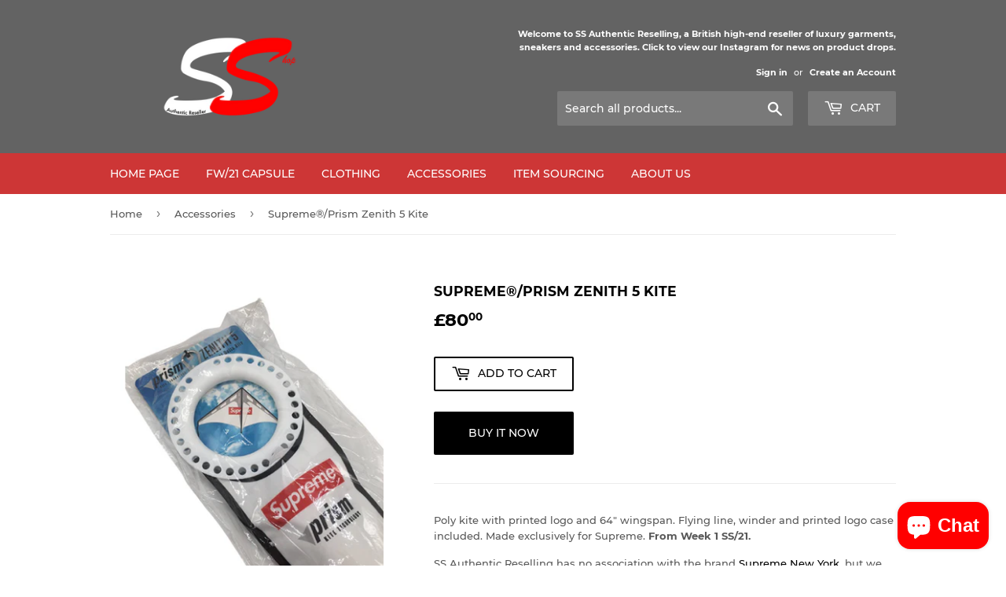

--- FILE ---
content_type: text/html; charset=utf-8
request_url: https://www.ssauthentic.com/collections/accessories/products/supreme%C2%AE-prism-zenith-5-kite
body_size: 16973
content:
<!doctype html>
<!--[if lt IE 7]><html class="no-js lt-ie9 lt-ie8 lt-ie7" lang="en"> <![endif]-->
<!--[if IE 7]><html class="no-js lt-ie9 lt-ie8" lang="en"> <![endif]-->
<!--[if IE 8]><html class="no-js lt-ie9" lang="en"> <![endif]-->
<!--[if IE 9 ]><html class="ie9 no-js"> <![endif]-->
<!--[if (gt IE 9)|!(IE)]><!--> <html class="no-touch no-js"> <!--<![endif]-->
<head>
  <script>(function(H){H.className=H.className.replace(/\bno-js\b/,'js')})(document.documentElement)</script>
  <!-- Basic page needs ================================================== -->
  <meta charset="utf-8">
  <meta http-equiv="X-UA-Compatible" content="IE=edge,chrome=1">

  
  <link rel="shortcut icon" href="//www.ssauthentic.com/cdn/shop/files/favicon_32x32.png?v=1657321738" type="image/png" />
  

  <!-- Title and description ================================================== -->
  <title>
  Supreme®/Prism Zenith 5 Kite &ndash; SSAuthentic.com
  </title>

  
    <meta name="description" content="Poly kite with printed logo and 64&quot; wingspan. Flying line, winder and printed logo case included. Made exclusively for Supreme. From Week 1 SS/21. SS Authentic Reselling has no association with the brand Supreme New York, but we guarantee authenticity for every item. This item is an authentic product.">
  

  <!-- Product meta ================================================== -->
  <!-- /snippets/social-meta-tags.liquid -->




<meta property="og:site_name" content="SSAuthentic.com">
<meta property="og:url" content="https://www.ssauthentic.com/products/supreme%c2%ae-prism-zenith-5-kite">
<meta property="og:title" content="Supreme®/Prism Zenith 5 Kite">
<meta property="og:type" content="product">
<meta property="og:description" content="Poly kite with printed logo and 64&quot; wingspan. Flying line, winder and printed logo case included. Made exclusively for Supreme. From Week 1 SS/21. SS Authentic Reselling has no association with the brand Supreme New York, but we guarantee authenticity for every item. This item is an authentic product.">

  <meta property="og:price:amount" content="80.00">
  <meta property="og:price:currency" content="GBP">

<meta property="og:image" content="http://www.ssauthentic.com/cdn/shop/products/kitefront_1200x1200.png?v=1614777626"><meta property="og:image" content="http://www.ssauthentic.com/cdn/shop/products/kiteback_1200x1200.png?v=1614777626"><meta property="og:image" content="http://www.ssauthentic.com/cdn/shop/products/Kiteimage_1200x1200.png?v=1614777626">
<meta property="og:image:secure_url" content="https://www.ssauthentic.com/cdn/shop/products/kitefront_1200x1200.png?v=1614777626"><meta property="og:image:secure_url" content="https://www.ssauthentic.com/cdn/shop/products/kiteback_1200x1200.png?v=1614777626"><meta property="og:image:secure_url" content="https://www.ssauthentic.com/cdn/shop/products/Kiteimage_1200x1200.png?v=1614777626">


<meta name="twitter:card" content="summary_large_image">
<meta name="twitter:title" content="Supreme®/Prism Zenith 5 Kite">
<meta name="twitter:description" content="Poly kite with printed logo and 64&quot; wingspan. Flying line, winder and printed logo case included. Made exclusively for Supreme. From Week 1 SS/21. SS Authentic Reselling has no association with the brand Supreme New York, but we guarantee authenticity for every item. This item is an authentic product.">


  <!-- Helpers ================================================== -->
  <link rel="canonical" href="https://www.ssauthentic.com/products/supreme%c2%ae-prism-zenith-5-kite">
  <meta name="viewport" content="width=device-width,initial-scale=1">

  <!-- CSS ================================================== -->
  <link href="//www.ssauthentic.com/cdn/shop/t/3/assets/theme.scss.css?v=47829553681170474371708224677" rel="stylesheet" type="text/css" media="all" />

  <!-- Header hook for plugins ================================================== -->
  <script>window.performance && window.performance.mark && window.performance.mark('shopify.content_for_header.start');</script><meta name="google-site-verification" content="ME99rKDI67zzoLtZ92iPEoLiV9y0Dbz1pjyzaGy2tRo">
<meta id="shopify-digital-wallet" name="shopify-digital-wallet" content="/10279256122/digital_wallets/dialog">
<meta name="shopify-checkout-api-token" content="4e0c7d8470ed5add7127a2f8211d2ae7">
<meta id="in-context-paypal-metadata" data-shop-id="10279256122" data-venmo-supported="false" data-environment="production" data-locale="en_US" data-paypal-v4="true" data-currency="GBP">
<link rel="alternate" type="application/json+oembed" href="https://www.ssauthentic.com/products/supreme%c2%ae-prism-zenith-5-kite.oembed">
<script async="async" src="/checkouts/internal/preloads.js?locale=en-GB"></script>
<script id="shopify-features" type="application/json">{"accessToken":"4e0c7d8470ed5add7127a2f8211d2ae7","betas":["rich-media-storefront-analytics"],"domain":"www.ssauthentic.com","predictiveSearch":true,"shopId":10279256122,"locale":"en"}</script>
<script>var Shopify = Shopify || {};
Shopify.shop = "supremee-shop.myshopify.com";
Shopify.locale = "en";
Shopify.currency = {"active":"GBP","rate":"1.0"};
Shopify.country = "GB";
Shopify.theme = {"name":"SS Authentic Online Store","id":35392389178,"schema_name":"Supply","schema_version":"5.0.0","theme_store_id":679,"role":"main"};
Shopify.theme.handle = "null";
Shopify.theme.style = {"id":null,"handle":null};
Shopify.cdnHost = "www.ssauthentic.com/cdn";
Shopify.routes = Shopify.routes || {};
Shopify.routes.root = "/";</script>
<script type="module">!function(o){(o.Shopify=o.Shopify||{}).modules=!0}(window);</script>
<script>!function(o){function n(){var o=[];function n(){o.push(Array.prototype.slice.apply(arguments))}return n.q=o,n}var t=o.Shopify=o.Shopify||{};t.loadFeatures=n(),t.autoloadFeatures=n()}(window);</script>
<script id="shop-js-analytics" type="application/json">{"pageType":"product"}</script>
<script defer="defer" async type="module" src="//www.ssauthentic.com/cdn/shopifycloud/shop-js/modules/v2/client.init-shop-cart-sync_BT-GjEfc.en.esm.js"></script>
<script defer="defer" async type="module" src="//www.ssauthentic.com/cdn/shopifycloud/shop-js/modules/v2/chunk.common_D58fp_Oc.esm.js"></script>
<script defer="defer" async type="module" src="//www.ssauthentic.com/cdn/shopifycloud/shop-js/modules/v2/chunk.modal_xMitdFEc.esm.js"></script>
<script type="module">
  await import("//www.ssauthentic.com/cdn/shopifycloud/shop-js/modules/v2/client.init-shop-cart-sync_BT-GjEfc.en.esm.js");
await import("//www.ssauthentic.com/cdn/shopifycloud/shop-js/modules/v2/chunk.common_D58fp_Oc.esm.js");
await import("//www.ssauthentic.com/cdn/shopifycloud/shop-js/modules/v2/chunk.modal_xMitdFEc.esm.js");

  window.Shopify.SignInWithShop?.initShopCartSync?.({"fedCMEnabled":true,"windoidEnabled":true});

</script>
<script>(function() {
  var isLoaded = false;
  function asyncLoad() {
    if (isLoaded) return;
    isLoaded = true;
    var urls = ["https:\/\/cdn-loyalty.yotpo.com\/loader\/M4AUPfp6WQpXSqxnrieUUA.js?shop=supremee-shop.myshopify.com","https:\/\/a.mailmunch.co\/widgets\/site-609026-a9388b972c57dfd13497dfb187e5e30951cde309.js?shop=supremee-shop.myshopify.com","https:\/\/chimpstatic.com\/mcjs-connected\/js\/users\/2068f097dcbd407e08d4df779\/07d10b4e5ebe46fc31b8d63a7.js?shop=supremee-shop.myshopify.com","https:\/\/chimpstatic.com\/mcjs-connected\/js\/users\/2068f097dcbd407e08d4df779\/0249bdd5e0f13a2fe5187c2fe.js?shop=supremee-shop.myshopify.com","https:\/\/mpop.pxucdn.com\/apps.pixelunion.net\/scripts\/js\/countdown\/bundle.min.js?shop=supremee-shop.myshopify.com","https:\/\/popper.boxerapps.net\/js\/front.js?v=1.2_1614994071\u0026shop=supremee-shop.myshopify.com","\/\/www.powr.io\/powr.js?powr-token=supremee-shop.myshopify.com\u0026external-type=shopify\u0026shop=supremee-shop.myshopify.com","https:\/\/cdn.hextom.com\/js\/eventpromotionbar.js?shop=supremee-shop.myshopify.com"];
    for (var i = 0; i < urls.length; i++) {
      var s = document.createElement('script');
      s.type = 'text/javascript';
      s.async = true;
      s.src = urls[i];
      var x = document.getElementsByTagName('script')[0];
      x.parentNode.insertBefore(s, x);
    }
  };
  if(window.attachEvent) {
    window.attachEvent('onload', asyncLoad);
  } else {
    window.addEventListener('load', asyncLoad, false);
  }
})();</script>
<script id="__st">var __st={"a":10279256122,"offset":0,"reqid":"6eb9dec1-dbd6-407e-92b8-06b04c1f6c55-1769094138","pageurl":"www.ssauthentic.com\/collections\/accessories\/products\/supreme%C2%AE-prism-zenith-5-kite","u":"9acf22600c3b","p":"product","rtyp":"product","rid":6539852185674};</script>
<script>window.ShopifyPaypalV4VisibilityTracking = true;</script>
<script id="captcha-bootstrap">!function(){'use strict';const t='contact',e='account',n='new_comment',o=[[t,t],['blogs',n],['comments',n],[t,'customer']],c=[[e,'customer_login'],[e,'guest_login'],[e,'recover_customer_password'],[e,'create_customer']],r=t=>t.map((([t,e])=>`form[action*='/${t}']:not([data-nocaptcha='true']) input[name='form_type'][value='${e}']`)).join(','),a=t=>()=>t?[...document.querySelectorAll(t)].map((t=>t.form)):[];function s(){const t=[...o],e=r(t);return a(e)}const i='password',u='form_key',d=['recaptcha-v3-token','g-recaptcha-response','h-captcha-response',i],f=()=>{try{return window.sessionStorage}catch{return}},m='__shopify_v',_=t=>t.elements[u];function p(t,e,n=!1){try{const o=window.sessionStorage,c=JSON.parse(o.getItem(e)),{data:r}=function(t){const{data:e,action:n}=t;return t[m]||n?{data:e,action:n}:{data:t,action:n}}(c);for(const[e,n]of Object.entries(r))t.elements[e]&&(t.elements[e].value=n);n&&o.removeItem(e)}catch(o){console.error('form repopulation failed',{error:o})}}const l='form_type',E='cptcha';function T(t){t.dataset[E]=!0}const w=window,h=w.document,L='Shopify',v='ce_forms',y='captcha';let A=!1;((t,e)=>{const n=(g='f06e6c50-85a8-45c8-87d0-21a2b65856fe',I='https://cdn.shopify.com/shopifycloud/storefront-forms-hcaptcha/ce_storefront_forms_captcha_hcaptcha.v1.5.2.iife.js',D={infoText:'Protected by hCaptcha',privacyText:'Privacy',termsText:'Terms'},(t,e,n)=>{const o=w[L][v],c=o.bindForm;if(c)return c(t,g,e,D).then(n);var r;o.q.push([[t,g,e,D],n]),r=I,A||(h.body.append(Object.assign(h.createElement('script'),{id:'captcha-provider',async:!0,src:r})),A=!0)});var g,I,D;w[L]=w[L]||{},w[L][v]=w[L][v]||{},w[L][v].q=[],w[L][y]=w[L][y]||{},w[L][y].protect=function(t,e){n(t,void 0,e),T(t)},Object.freeze(w[L][y]),function(t,e,n,w,h,L){const[v,y,A,g]=function(t,e,n){const i=e?o:[],u=t?c:[],d=[...i,...u],f=r(d),m=r(i),_=r(d.filter((([t,e])=>n.includes(e))));return[a(f),a(m),a(_),s()]}(w,h,L),I=t=>{const e=t.target;return e instanceof HTMLFormElement?e:e&&e.form},D=t=>v().includes(t);t.addEventListener('submit',(t=>{const e=I(t);if(!e)return;const n=D(e)&&!e.dataset.hcaptchaBound&&!e.dataset.recaptchaBound,o=_(e),c=g().includes(e)&&(!o||!o.value);(n||c)&&t.preventDefault(),c&&!n&&(function(t){try{if(!f())return;!function(t){const e=f();if(!e)return;const n=_(t);if(!n)return;const o=n.value;o&&e.removeItem(o)}(t);const e=Array.from(Array(32),(()=>Math.random().toString(36)[2])).join('');!function(t,e){_(t)||t.append(Object.assign(document.createElement('input'),{type:'hidden',name:u})),t.elements[u].value=e}(t,e),function(t,e){const n=f();if(!n)return;const o=[...t.querySelectorAll(`input[type='${i}']`)].map((({name:t})=>t)),c=[...d,...o],r={};for(const[a,s]of new FormData(t).entries())c.includes(a)||(r[a]=s);n.setItem(e,JSON.stringify({[m]:1,action:t.action,data:r}))}(t,e)}catch(e){console.error('failed to persist form',e)}}(e),e.submit())}));const S=(t,e)=>{t&&!t.dataset[E]&&(n(t,e.some((e=>e===t))),T(t))};for(const o of['focusin','change'])t.addEventListener(o,(t=>{const e=I(t);D(e)&&S(e,y())}));const B=e.get('form_key'),M=e.get(l),P=B&&M;t.addEventListener('DOMContentLoaded',(()=>{const t=y();if(P)for(const e of t)e.elements[l].value===M&&p(e,B);[...new Set([...A(),...v().filter((t=>'true'===t.dataset.shopifyCaptcha))])].forEach((e=>S(e,t)))}))}(h,new URLSearchParams(w.location.search),n,t,e,['guest_login'])})(!0,!0)}();</script>
<script integrity="sha256-4kQ18oKyAcykRKYeNunJcIwy7WH5gtpwJnB7kiuLZ1E=" data-source-attribution="shopify.loadfeatures" defer="defer" src="//www.ssauthentic.com/cdn/shopifycloud/storefront/assets/storefront/load_feature-a0a9edcb.js" crossorigin="anonymous"></script>
<script data-source-attribution="shopify.dynamic_checkout.dynamic.init">var Shopify=Shopify||{};Shopify.PaymentButton=Shopify.PaymentButton||{isStorefrontPortableWallets:!0,init:function(){window.Shopify.PaymentButton.init=function(){};var t=document.createElement("script");t.src="https://www.ssauthentic.com/cdn/shopifycloud/portable-wallets/latest/portable-wallets.en.js",t.type="module",document.head.appendChild(t)}};
</script>
<script data-source-attribution="shopify.dynamic_checkout.buyer_consent">
  function portableWalletsHideBuyerConsent(e){var t=document.getElementById("shopify-buyer-consent"),n=document.getElementById("shopify-subscription-policy-button");t&&n&&(t.classList.add("hidden"),t.setAttribute("aria-hidden","true"),n.removeEventListener("click",e))}function portableWalletsShowBuyerConsent(e){var t=document.getElementById("shopify-buyer-consent"),n=document.getElementById("shopify-subscription-policy-button");t&&n&&(t.classList.remove("hidden"),t.removeAttribute("aria-hidden"),n.addEventListener("click",e))}window.Shopify?.PaymentButton&&(window.Shopify.PaymentButton.hideBuyerConsent=portableWalletsHideBuyerConsent,window.Shopify.PaymentButton.showBuyerConsent=portableWalletsShowBuyerConsent);
</script>
<script>
  function portableWalletsCleanup(e){e&&e.src&&console.error("Failed to load portable wallets script "+e.src);var t=document.querySelectorAll("shopify-accelerated-checkout .shopify-payment-button__skeleton, shopify-accelerated-checkout-cart .wallet-cart-button__skeleton"),e=document.getElementById("shopify-buyer-consent");for(let e=0;e<t.length;e++)t[e].remove();e&&e.remove()}function portableWalletsNotLoadedAsModule(e){e instanceof ErrorEvent&&"string"==typeof e.message&&e.message.includes("import.meta")&&"string"==typeof e.filename&&e.filename.includes("portable-wallets")&&(window.removeEventListener("error",portableWalletsNotLoadedAsModule),window.Shopify.PaymentButton.failedToLoad=e,"loading"===document.readyState?document.addEventListener("DOMContentLoaded",window.Shopify.PaymentButton.init):window.Shopify.PaymentButton.init())}window.addEventListener("error",portableWalletsNotLoadedAsModule);
</script>

<script type="module" src="https://www.ssauthentic.com/cdn/shopifycloud/portable-wallets/latest/portable-wallets.en.js" onError="portableWalletsCleanup(this)" crossorigin="anonymous"></script>
<script nomodule>
  document.addEventListener("DOMContentLoaded", portableWalletsCleanup);
</script>

<link id="shopify-accelerated-checkout-styles" rel="stylesheet" media="screen" href="https://www.ssauthentic.com/cdn/shopifycloud/portable-wallets/latest/accelerated-checkout-backwards-compat.css" crossorigin="anonymous">
<style id="shopify-accelerated-checkout-cart">
        #shopify-buyer-consent {
  margin-top: 1em;
  display: inline-block;
  width: 100%;
}

#shopify-buyer-consent.hidden {
  display: none;
}

#shopify-subscription-policy-button {
  background: none;
  border: none;
  padding: 0;
  text-decoration: underline;
  font-size: inherit;
  cursor: pointer;
}

#shopify-subscription-policy-button::before {
  box-shadow: none;
}

      </style>

<script>window.performance && window.performance.mark && window.performance.mark('shopify.content_for_header.end');</script>

  

<!--[if lt IE 9]>
<script src="//cdnjs.cloudflare.com/ajax/libs/html5shiv/3.7.2/html5shiv.min.js" type="text/javascript"></script>
<![endif]-->
<!--[if (lte IE 9) ]><script src="//www.ssauthentic.com/cdn/shop/t/3/assets/match-media.min.js?v=705" type="text/javascript"></script><![endif]-->


  
  

  <script src="//www.ssauthentic.com/cdn/shop/t/3/assets/jquery-2.2.3.min.js?v=58211863146907186831528130875" type="text/javascript"></script>

  <!--[if (gt IE 9)|!(IE)]><!--><script src="//www.ssauthentic.com/cdn/shop/t/3/assets/lazysizes.min.js?v=8147953233334221341528130875" async="async"></script><!--<![endif]-->
  <!--[if lte IE 9]><script src="//www.ssauthentic.com/cdn/shop/t/3/assets/lazysizes.min.js?v=8147953233334221341528130875"></script><![endif]-->

  <!--[if (gt IE 9)|!(IE)]><!--><script src="//www.ssauthentic.com/cdn/shop/t/3/assets/vendor.js?v=139556961657742901381528130876" defer="defer"></script><!--<![endif]-->
  <!--[if lte IE 9]><script src="//www.ssauthentic.com/cdn/shop/t/3/assets/vendor.js?v=139556961657742901381528130876"></script><![endif]-->

  <!--[if (gt IE 9)|!(IE)]><!--><script src="//www.ssauthentic.com/cdn/shop/t/3/assets/theme.js?v=44978732929227116001536268528" defer="defer"></script><!--<![endif]-->
  <!--[if lte IE 9]><script src="//www.ssauthentic.com/cdn/shop/t/3/assets/theme.js?v=44978732929227116001536268528"></script><![endif]-->


<script src="//staticxx.s3.amazonaws.com/aio_stats_lib_v1.min.js?v=1.0"></script><script src="https://cdn.shopify.com/extensions/e8878072-2f6b-4e89-8082-94b04320908d/inbox-1254/assets/inbox-chat-loader.js" type="text/javascript" defer="defer"></script>
<script src="https://cdn.shopify.com/extensions/ddd2457a-821a-4bd3-987c-5d0890ffb0f6/ultimate-gdpr-eu-cookie-banner-19/assets/cookie-widget.js" type="text/javascript" defer="defer"></script>
<link href="https://monorail-edge.shopifysvc.com" rel="dns-prefetch">
<script>(function(){if ("sendBeacon" in navigator && "performance" in window) {try {var session_token_from_headers = performance.getEntriesByType('navigation')[0].serverTiming.find(x => x.name == '_s').description;} catch {var session_token_from_headers = undefined;}var session_cookie_matches = document.cookie.match(/_shopify_s=([^;]*)/);var session_token_from_cookie = session_cookie_matches && session_cookie_matches.length === 2 ? session_cookie_matches[1] : "";var session_token = session_token_from_headers || session_token_from_cookie || "";function handle_abandonment_event(e) {var entries = performance.getEntries().filter(function(entry) {return /monorail-edge.shopifysvc.com/.test(entry.name);});if (!window.abandonment_tracked && entries.length === 0) {window.abandonment_tracked = true;var currentMs = Date.now();var navigation_start = performance.timing.navigationStart;var payload = {shop_id: 10279256122,url: window.location.href,navigation_start,duration: currentMs - navigation_start,session_token,page_type: "product"};window.navigator.sendBeacon("https://monorail-edge.shopifysvc.com/v1/produce", JSON.stringify({schema_id: "online_store_buyer_site_abandonment/1.1",payload: payload,metadata: {event_created_at_ms: currentMs,event_sent_at_ms: currentMs}}));}}window.addEventListener('pagehide', handle_abandonment_event);}}());</script>
<script id="web-pixels-manager-setup">(function e(e,d,r,n,o){if(void 0===o&&(o={}),!Boolean(null===(a=null===(i=window.Shopify)||void 0===i?void 0:i.analytics)||void 0===a?void 0:a.replayQueue)){var i,a;window.Shopify=window.Shopify||{};var t=window.Shopify;t.analytics=t.analytics||{};var s=t.analytics;s.replayQueue=[],s.publish=function(e,d,r){return s.replayQueue.push([e,d,r]),!0};try{self.performance.mark("wpm:start")}catch(e){}var l=function(){var e={modern:/Edge?\/(1{2}[4-9]|1[2-9]\d|[2-9]\d{2}|\d{4,})\.\d+(\.\d+|)|Firefox\/(1{2}[4-9]|1[2-9]\d|[2-9]\d{2}|\d{4,})\.\d+(\.\d+|)|Chrom(ium|e)\/(9{2}|\d{3,})\.\d+(\.\d+|)|(Maci|X1{2}).+ Version\/(15\.\d+|(1[6-9]|[2-9]\d|\d{3,})\.\d+)([,.]\d+|)( \(\w+\)|)( Mobile\/\w+|) Safari\/|Chrome.+OPR\/(9{2}|\d{3,})\.\d+\.\d+|(CPU[ +]OS|iPhone[ +]OS|CPU[ +]iPhone|CPU IPhone OS|CPU iPad OS)[ +]+(15[._]\d+|(1[6-9]|[2-9]\d|\d{3,})[._]\d+)([._]\d+|)|Android:?[ /-](13[3-9]|1[4-9]\d|[2-9]\d{2}|\d{4,})(\.\d+|)(\.\d+|)|Android.+Firefox\/(13[5-9]|1[4-9]\d|[2-9]\d{2}|\d{4,})\.\d+(\.\d+|)|Android.+Chrom(ium|e)\/(13[3-9]|1[4-9]\d|[2-9]\d{2}|\d{4,})\.\d+(\.\d+|)|SamsungBrowser\/([2-9]\d|\d{3,})\.\d+/,legacy:/Edge?\/(1[6-9]|[2-9]\d|\d{3,})\.\d+(\.\d+|)|Firefox\/(5[4-9]|[6-9]\d|\d{3,})\.\d+(\.\d+|)|Chrom(ium|e)\/(5[1-9]|[6-9]\d|\d{3,})\.\d+(\.\d+|)([\d.]+$|.*Safari\/(?![\d.]+ Edge\/[\d.]+$))|(Maci|X1{2}).+ Version\/(10\.\d+|(1[1-9]|[2-9]\d|\d{3,})\.\d+)([,.]\d+|)( \(\w+\)|)( Mobile\/\w+|) Safari\/|Chrome.+OPR\/(3[89]|[4-9]\d|\d{3,})\.\d+\.\d+|(CPU[ +]OS|iPhone[ +]OS|CPU[ +]iPhone|CPU IPhone OS|CPU iPad OS)[ +]+(10[._]\d+|(1[1-9]|[2-9]\d|\d{3,})[._]\d+)([._]\d+|)|Android:?[ /-](13[3-9]|1[4-9]\d|[2-9]\d{2}|\d{4,})(\.\d+|)(\.\d+|)|Mobile Safari.+OPR\/([89]\d|\d{3,})\.\d+\.\d+|Android.+Firefox\/(13[5-9]|1[4-9]\d|[2-9]\d{2}|\d{4,})\.\d+(\.\d+|)|Android.+Chrom(ium|e)\/(13[3-9]|1[4-9]\d|[2-9]\d{2}|\d{4,})\.\d+(\.\d+|)|Android.+(UC? ?Browser|UCWEB|U3)[ /]?(15\.([5-9]|\d{2,})|(1[6-9]|[2-9]\d|\d{3,})\.\d+)\.\d+|SamsungBrowser\/(5\.\d+|([6-9]|\d{2,})\.\d+)|Android.+MQ{2}Browser\/(14(\.(9|\d{2,})|)|(1[5-9]|[2-9]\d|\d{3,})(\.\d+|))(\.\d+|)|K[Aa][Ii]OS\/(3\.\d+|([4-9]|\d{2,})\.\d+)(\.\d+|)/},d=e.modern,r=e.legacy,n=navigator.userAgent;return n.match(d)?"modern":n.match(r)?"legacy":"unknown"}(),u="modern"===l?"modern":"legacy",c=(null!=n?n:{modern:"",legacy:""})[u],f=function(e){return[e.baseUrl,"/wpm","/b",e.hashVersion,"modern"===e.buildTarget?"m":"l",".js"].join("")}({baseUrl:d,hashVersion:r,buildTarget:u}),m=function(e){var d=e.version,r=e.bundleTarget,n=e.surface,o=e.pageUrl,i=e.monorailEndpoint;return{emit:function(e){var a=e.status,t=e.errorMsg,s=(new Date).getTime(),l=JSON.stringify({metadata:{event_sent_at_ms:s},events:[{schema_id:"web_pixels_manager_load/3.1",payload:{version:d,bundle_target:r,page_url:o,status:a,surface:n,error_msg:t},metadata:{event_created_at_ms:s}}]});if(!i)return console&&console.warn&&console.warn("[Web Pixels Manager] No Monorail endpoint provided, skipping logging."),!1;try{return self.navigator.sendBeacon.bind(self.navigator)(i,l)}catch(e){}var u=new XMLHttpRequest;try{return u.open("POST",i,!0),u.setRequestHeader("Content-Type","text/plain"),u.send(l),!0}catch(e){return console&&console.warn&&console.warn("[Web Pixels Manager] Got an unhandled error while logging to Monorail."),!1}}}}({version:r,bundleTarget:l,surface:e.surface,pageUrl:self.location.href,monorailEndpoint:e.monorailEndpoint});try{o.browserTarget=l,function(e){var d=e.src,r=e.async,n=void 0===r||r,o=e.onload,i=e.onerror,a=e.sri,t=e.scriptDataAttributes,s=void 0===t?{}:t,l=document.createElement("script"),u=document.querySelector("head"),c=document.querySelector("body");if(l.async=n,l.src=d,a&&(l.integrity=a,l.crossOrigin="anonymous"),s)for(var f in s)if(Object.prototype.hasOwnProperty.call(s,f))try{l.dataset[f]=s[f]}catch(e){}if(o&&l.addEventListener("load",o),i&&l.addEventListener("error",i),u)u.appendChild(l);else{if(!c)throw new Error("Did not find a head or body element to append the script");c.appendChild(l)}}({src:f,async:!0,onload:function(){if(!function(){var e,d;return Boolean(null===(d=null===(e=window.Shopify)||void 0===e?void 0:e.analytics)||void 0===d?void 0:d.initialized)}()){var d=window.webPixelsManager.init(e)||void 0;if(d){var r=window.Shopify.analytics;r.replayQueue.forEach((function(e){var r=e[0],n=e[1],o=e[2];d.publishCustomEvent(r,n,o)})),r.replayQueue=[],r.publish=d.publishCustomEvent,r.visitor=d.visitor,r.initialized=!0}}},onerror:function(){return m.emit({status:"failed",errorMsg:"".concat(f," has failed to load")})},sri:function(e){var d=/^sha384-[A-Za-z0-9+/=]+$/;return"string"==typeof e&&d.test(e)}(c)?c:"",scriptDataAttributes:o}),m.emit({status:"loading"})}catch(e){m.emit({status:"failed",errorMsg:(null==e?void 0:e.message)||"Unknown error"})}}})({shopId: 10279256122,storefrontBaseUrl: "https://www.ssauthentic.com",extensionsBaseUrl: "https://extensions.shopifycdn.com/cdn/shopifycloud/web-pixels-manager",monorailEndpoint: "https://monorail-edge.shopifysvc.com/unstable/produce_batch",surface: "storefront-renderer",enabledBetaFlags: ["2dca8a86"],webPixelsConfigList: [{"id":"383844426","configuration":"{\"config\":\"{\\\"pixel_id\\\":\\\"AW-601799860\\\",\\\"target_country\\\":\\\"GB\\\",\\\"gtag_events\\\":[{\\\"type\\\":\\\"search\\\",\\\"action_label\\\":\\\"AW-601799860\\\/2tsJCJzD7f8CELT5-p4C\\\"},{\\\"type\\\":\\\"begin_checkout\\\",\\\"action_label\\\":\\\"AW-601799860\\\/0KkECJnD7f8CELT5-p4C\\\"},{\\\"type\\\":\\\"view_item\\\",\\\"action_label\\\":[\\\"AW-601799860\\\/3V22CJPD7f8CELT5-p4C\\\",\\\"MC-WRTHRQ31GD\\\"]},{\\\"type\\\":\\\"purchase\\\",\\\"action_label\\\":[\\\"AW-601799860\\\/0xrMCJDD7f8CELT5-p4C\\\",\\\"MC-WRTHRQ31GD\\\"]},{\\\"type\\\":\\\"page_view\\\",\\\"action_label\\\":[\\\"AW-601799860\\\/c-6qCI3D7f8CELT5-p4C\\\",\\\"MC-WRTHRQ31GD\\\"]},{\\\"type\\\":\\\"add_payment_info\\\",\\\"action_label\\\":\\\"AW-601799860\\\/OSlJCJ_D7f8CELT5-p4C\\\"},{\\\"type\\\":\\\"add_to_cart\\\",\\\"action_label\\\":\\\"AW-601799860\\\/ydSUCJbD7f8CELT5-p4C\\\"}],\\\"enable_monitoring_mode\\\":false}\"}","eventPayloadVersion":"v1","runtimeContext":"OPEN","scriptVersion":"b2a88bafab3e21179ed38636efcd8a93","type":"APP","apiClientId":1780363,"privacyPurposes":[],"dataSharingAdjustments":{"protectedCustomerApprovalScopes":["read_customer_address","read_customer_email","read_customer_name","read_customer_personal_data","read_customer_phone"]}},{"id":"160661578","configuration":"{\"pixel_id\":\"1546033285600645\",\"pixel_type\":\"facebook_pixel\",\"metaapp_system_user_token\":\"-\"}","eventPayloadVersion":"v1","runtimeContext":"OPEN","scriptVersion":"ca16bc87fe92b6042fbaa3acc2fbdaa6","type":"APP","apiClientId":2329312,"privacyPurposes":["ANALYTICS","MARKETING","SALE_OF_DATA"],"dataSharingAdjustments":{"protectedCustomerApprovalScopes":["read_customer_address","read_customer_email","read_customer_name","read_customer_personal_data","read_customer_phone"]}},{"id":"3899466","configuration":"{\"pixelId\":\"98bb8357-43ec-43d4-8e8b-b01c16f6e482\"}","eventPayloadVersion":"v1","runtimeContext":"STRICT","scriptVersion":"c119f01612c13b62ab52809eb08154bb","type":"APP","apiClientId":2556259,"privacyPurposes":["ANALYTICS","MARKETING","SALE_OF_DATA"],"dataSharingAdjustments":{"protectedCustomerApprovalScopes":["read_customer_address","read_customer_email","read_customer_name","read_customer_personal_data","read_customer_phone"]}},{"id":"shopify-app-pixel","configuration":"{}","eventPayloadVersion":"v1","runtimeContext":"STRICT","scriptVersion":"0450","apiClientId":"shopify-pixel","type":"APP","privacyPurposes":["ANALYTICS","MARKETING"]},{"id":"shopify-custom-pixel","eventPayloadVersion":"v1","runtimeContext":"LAX","scriptVersion":"0450","apiClientId":"shopify-pixel","type":"CUSTOM","privacyPurposes":["ANALYTICS","MARKETING"]}],isMerchantRequest: false,initData: {"shop":{"name":"SSAuthentic.com","paymentSettings":{"currencyCode":"GBP"},"myshopifyDomain":"supremee-shop.myshopify.com","countryCode":"GB","storefrontUrl":"https:\/\/www.ssauthentic.com"},"customer":null,"cart":null,"checkout":null,"productVariants":[{"price":{"amount":80.0,"currencyCode":"GBP"},"product":{"title":"Supreme®\/Prism Zenith 5 Kite","vendor":"Supreme Shop","id":"6539852185674","untranslatedTitle":"Supreme®\/Prism Zenith 5 Kite","url":"\/products\/supreme%C2%AE-prism-zenith-5-kite","type":"Accessories"},"id":"39250887639114","image":{"src":"\/\/www.ssauthentic.com\/cdn\/shop\/products\/kitefront.png?v=1614777626"},"sku":"","title":"Default Title","untranslatedTitle":"Default Title"}],"purchasingCompany":null},},"https://www.ssauthentic.com/cdn","fcfee988w5aeb613cpc8e4bc33m6693e112",{"modern":"","legacy":""},{"shopId":"10279256122","storefrontBaseUrl":"https:\/\/www.ssauthentic.com","extensionBaseUrl":"https:\/\/extensions.shopifycdn.com\/cdn\/shopifycloud\/web-pixels-manager","surface":"storefront-renderer","enabledBetaFlags":"[\"2dca8a86\"]","isMerchantRequest":"false","hashVersion":"fcfee988w5aeb613cpc8e4bc33m6693e112","publish":"custom","events":"[[\"page_viewed\",{}],[\"product_viewed\",{\"productVariant\":{\"price\":{\"amount\":80.0,\"currencyCode\":\"GBP\"},\"product\":{\"title\":\"Supreme®\/Prism Zenith 5 Kite\",\"vendor\":\"Supreme Shop\",\"id\":\"6539852185674\",\"untranslatedTitle\":\"Supreme®\/Prism Zenith 5 Kite\",\"url\":\"\/products\/supreme%C2%AE-prism-zenith-5-kite\",\"type\":\"Accessories\"},\"id\":\"39250887639114\",\"image\":{\"src\":\"\/\/www.ssauthentic.com\/cdn\/shop\/products\/kitefront.png?v=1614777626\"},\"sku\":\"\",\"title\":\"Default Title\",\"untranslatedTitle\":\"Default Title\"}}]]"});</script><script>
  window.ShopifyAnalytics = window.ShopifyAnalytics || {};
  window.ShopifyAnalytics.meta = window.ShopifyAnalytics.meta || {};
  window.ShopifyAnalytics.meta.currency = 'GBP';
  var meta = {"product":{"id":6539852185674,"gid":"gid:\/\/shopify\/Product\/6539852185674","vendor":"Supreme Shop","type":"Accessories","handle":"supreme®-prism-zenith-5-kite","variants":[{"id":39250887639114,"price":8000,"name":"Supreme®\/Prism Zenith 5 Kite","public_title":null,"sku":""}],"remote":false},"page":{"pageType":"product","resourceType":"product","resourceId":6539852185674,"requestId":"6eb9dec1-dbd6-407e-92b8-06b04c1f6c55-1769094138"}};
  for (var attr in meta) {
    window.ShopifyAnalytics.meta[attr] = meta[attr];
  }
</script>
<script class="analytics">
  (function () {
    var customDocumentWrite = function(content) {
      var jquery = null;

      if (window.jQuery) {
        jquery = window.jQuery;
      } else if (window.Checkout && window.Checkout.$) {
        jquery = window.Checkout.$;
      }

      if (jquery) {
        jquery('body').append(content);
      }
    };

    var hasLoggedConversion = function(token) {
      if (token) {
        return document.cookie.indexOf('loggedConversion=' + token) !== -1;
      }
      return false;
    }

    var setCookieIfConversion = function(token) {
      if (token) {
        var twoMonthsFromNow = new Date(Date.now());
        twoMonthsFromNow.setMonth(twoMonthsFromNow.getMonth() + 2);

        document.cookie = 'loggedConversion=' + token + '; expires=' + twoMonthsFromNow;
      }
    }

    var trekkie = window.ShopifyAnalytics.lib = window.trekkie = window.trekkie || [];
    if (trekkie.integrations) {
      return;
    }
    trekkie.methods = [
      'identify',
      'page',
      'ready',
      'track',
      'trackForm',
      'trackLink'
    ];
    trekkie.factory = function(method) {
      return function() {
        var args = Array.prototype.slice.call(arguments);
        args.unshift(method);
        trekkie.push(args);
        return trekkie;
      };
    };
    for (var i = 0; i < trekkie.methods.length; i++) {
      var key = trekkie.methods[i];
      trekkie[key] = trekkie.factory(key);
    }
    trekkie.load = function(config) {
      trekkie.config = config || {};
      trekkie.config.initialDocumentCookie = document.cookie;
      var first = document.getElementsByTagName('script')[0];
      var script = document.createElement('script');
      script.type = 'text/javascript';
      script.onerror = function(e) {
        var scriptFallback = document.createElement('script');
        scriptFallback.type = 'text/javascript';
        scriptFallback.onerror = function(error) {
                var Monorail = {
      produce: function produce(monorailDomain, schemaId, payload) {
        var currentMs = new Date().getTime();
        var event = {
          schema_id: schemaId,
          payload: payload,
          metadata: {
            event_created_at_ms: currentMs,
            event_sent_at_ms: currentMs
          }
        };
        return Monorail.sendRequest("https://" + monorailDomain + "/v1/produce", JSON.stringify(event));
      },
      sendRequest: function sendRequest(endpointUrl, payload) {
        // Try the sendBeacon API
        if (window && window.navigator && typeof window.navigator.sendBeacon === 'function' && typeof window.Blob === 'function' && !Monorail.isIos12()) {
          var blobData = new window.Blob([payload], {
            type: 'text/plain'
          });

          if (window.navigator.sendBeacon(endpointUrl, blobData)) {
            return true;
          } // sendBeacon was not successful

        } // XHR beacon

        var xhr = new XMLHttpRequest();

        try {
          xhr.open('POST', endpointUrl);
          xhr.setRequestHeader('Content-Type', 'text/plain');
          xhr.send(payload);
        } catch (e) {
          console.log(e);
        }

        return false;
      },
      isIos12: function isIos12() {
        return window.navigator.userAgent.lastIndexOf('iPhone; CPU iPhone OS 12_') !== -1 || window.navigator.userAgent.lastIndexOf('iPad; CPU OS 12_') !== -1;
      }
    };
    Monorail.produce('monorail-edge.shopifysvc.com',
      'trekkie_storefront_load_errors/1.1',
      {shop_id: 10279256122,
      theme_id: 35392389178,
      app_name: "storefront",
      context_url: window.location.href,
      source_url: "//www.ssauthentic.com/cdn/s/trekkie.storefront.1bbfab421998800ff09850b62e84b8915387986d.min.js"});

        };
        scriptFallback.async = true;
        scriptFallback.src = '//www.ssauthentic.com/cdn/s/trekkie.storefront.1bbfab421998800ff09850b62e84b8915387986d.min.js';
        first.parentNode.insertBefore(scriptFallback, first);
      };
      script.async = true;
      script.src = '//www.ssauthentic.com/cdn/s/trekkie.storefront.1bbfab421998800ff09850b62e84b8915387986d.min.js';
      first.parentNode.insertBefore(script, first);
    };
    trekkie.load(
      {"Trekkie":{"appName":"storefront","development":false,"defaultAttributes":{"shopId":10279256122,"isMerchantRequest":null,"themeId":35392389178,"themeCityHash":"12898560160498394214","contentLanguage":"en","currency":"GBP","eventMetadataId":"c940cac6-43d6-4b55-9eb4-62918799d7a9"},"isServerSideCookieWritingEnabled":true,"monorailRegion":"shop_domain","enabledBetaFlags":["65f19447"]},"Session Attribution":{},"S2S":{"facebookCapiEnabled":true,"source":"trekkie-storefront-renderer","apiClientId":580111}}
    );

    var loaded = false;
    trekkie.ready(function() {
      if (loaded) return;
      loaded = true;

      window.ShopifyAnalytics.lib = window.trekkie;

      var originalDocumentWrite = document.write;
      document.write = customDocumentWrite;
      try { window.ShopifyAnalytics.merchantGoogleAnalytics.call(this); } catch(error) {};
      document.write = originalDocumentWrite;

      window.ShopifyAnalytics.lib.page(null,{"pageType":"product","resourceType":"product","resourceId":6539852185674,"requestId":"6eb9dec1-dbd6-407e-92b8-06b04c1f6c55-1769094138","shopifyEmitted":true});

      var match = window.location.pathname.match(/checkouts\/(.+)\/(thank_you|post_purchase)/)
      var token = match? match[1]: undefined;
      if (!hasLoggedConversion(token)) {
        setCookieIfConversion(token);
        window.ShopifyAnalytics.lib.track("Viewed Product",{"currency":"GBP","variantId":39250887639114,"productId":6539852185674,"productGid":"gid:\/\/shopify\/Product\/6539852185674","name":"Supreme®\/Prism Zenith 5 Kite","price":"80.00","sku":"","brand":"Supreme Shop","variant":null,"category":"Accessories","nonInteraction":true,"remote":false},undefined,undefined,{"shopifyEmitted":true});
      window.ShopifyAnalytics.lib.track("monorail:\/\/trekkie_storefront_viewed_product\/1.1",{"currency":"GBP","variantId":39250887639114,"productId":6539852185674,"productGid":"gid:\/\/shopify\/Product\/6539852185674","name":"Supreme®\/Prism Zenith 5 Kite","price":"80.00","sku":"","brand":"Supreme Shop","variant":null,"category":"Accessories","nonInteraction":true,"remote":false,"referer":"https:\/\/www.ssauthentic.com\/collections\/accessories\/products\/supreme%C2%AE-prism-zenith-5-kite"});
      }
    });


        var eventsListenerScript = document.createElement('script');
        eventsListenerScript.async = true;
        eventsListenerScript.src = "//www.ssauthentic.com/cdn/shopifycloud/storefront/assets/shop_events_listener-3da45d37.js";
        document.getElementsByTagName('head')[0].appendChild(eventsListenerScript);

})();</script>
<script
  defer
  src="https://www.ssauthentic.com/cdn/shopifycloud/perf-kit/shopify-perf-kit-3.0.4.min.js"
  data-application="storefront-renderer"
  data-shop-id="10279256122"
  data-render-region="gcp-us-central1"
  data-page-type="product"
  data-theme-instance-id="35392389178"
  data-theme-name="Supply"
  data-theme-version="5.0.0"
  data-monorail-region="shop_domain"
  data-resource-timing-sampling-rate="10"
  data-shs="true"
  data-shs-beacon="true"
  data-shs-export-with-fetch="true"
  data-shs-logs-sample-rate="1"
  data-shs-beacon-endpoint="https://www.ssauthentic.com/api/collect"
></script>
</head>

<body id="supreme®-prism-zenith-5-kite" class="template-product" >

  <div id="shopify-section-header" class="shopify-section header-section"><header class="site-header" role="banner" data-section-id="header" data-section-type="header-section">
  <div class="wrapper">

    <div class="grid--full">
      <div class="grid-item large--one-half">
        
          <div class="h1 header-logo" itemscope itemtype="http://schema.org/Organization">
        
          
          

          <a href="/" itemprop="url">
            <div class="lazyload__image-wrapper no-js header-logo__image" style="max-width:305px;">
              <div style="padding-top:34.41644562334218%;">
                <img class="lazyload js"
                  data-src="//www.ssauthentic.com/cdn/shop/files/Transparent_test_{width}x.png?v=1657319932"
                  data-widths="[180, 360, 540, 720, 900, 1080, 1296, 1512, 1728, 2048]"
                  data-aspectratio="2.9055876685934487"
                  data-sizes="auto"
                  alt="SSAuthentic.com"
                  style="width:305px;">
              </div>
            </div>
            <noscript>
              
              <img src="//www.ssauthentic.com/cdn/shop/files/Transparent_test_305x.png?v=1657319932"
                srcset="//www.ssauthentic.com/cdn/shop/files/Transparent_test_305x.png?v=1657319932 1x, //www.ssauthentic.com/cdn/shop/files/Transparent_test_305x@2x.png?v=1657319932 2x"
                alt="SSAuthentic.com"
                itemprop="logo"
                style="max-width:305px;">
            </noscript>
          </a>
          
        
          </div>
        
      </div>

      <div class="grid-item large--one-half text-center large--text-right">
        
          <div class="site-header--text-links">
            
              
                <a href="https://Instagram.com/ssauthenticreselling/">
              

                <p>Welcome to SS Authentic Reselling, a British high-end reseller of luxury garments, sneakers and accessories. Click to view our Instagram for news on product drops.</p>

              
                </a>
              
            

            
              <span class="site-header--meta-links medium-down--hide">
                
                  <a href="/account/login" id="customer_login_link">Sign in</a>
                  <span class="site-header--spacer">or</span>
                  <a href="/account/register" id="customer_register_link">Create an Account</a>
                
              </span>
            
          </div>

          <br class="medium-down--hide">
        

        <form action="/search" method="get" class="search-bar" role="search">
  <input type="hidden" name="type" value="product">

  <input type="search" name="q" value="" placeholder="Search all products..." aria-label="Search all products...">
  <button type="submit" class="search-bar--submit icon-fallback-text">
    <span class="icon icon-search" aria-hidden="true"></span>
    <span class="fallback-text">Search</span>
  </button>
</form>


        <a href="/cart" class="header-cart-btn cart-toggle">
          <span class="icon icon-cart"></span>
          Cart <span class="cart-count cart-badge--desktop hidden-count">0</span>
        </a>
      </div>
    </div>

  </div>
</header>

<div id="mobileNavBar">
  <div class="display-table-cell">
    <button class="menu-toggle mobileNavBar-link" aria-controls="navBar" aria-expanded="false"><span class="icon icon-hamburger" aria-hidden="true"></span>Menu</button>
  </div>
  <div class="display-table-cell">
    <a href="/cart" class="cart-toggle mobileNavBar-link">
      <span class="icon icon-cart"></span>
      Cart <span class="cart-count hidden-count">0</span>
    </a>
  </div>
</div>

<nav class="nav-bar" id="navBar" role="navigation">
  <div class="wrapper">
    <form action="/search" method="get" class="search-bar" role="search">
  <input type="hidden" name="type" value="product">

  <input type="search" name="q" value="" placeholder="Search all products..." aria-label="Search all products...">
  <button type="submit" class="search-bar--submit icon-fallback-text">
    <span class="icon icon-search" aria-hidden="true"></span>
    <span class="fallback-text">Search</span>
  </button>
</form>

    <ul class="mobile-nav" id="MobileNav">
  
  
    
      <li>
        <a
          href="/"
          class="mobile-nav--link"
          data-meganav-type="child"
          >
            Home page
        </a>
      </li>
    
  
    
      <li>
        <a
          href="/collections/fw21"
          class="mobile-nav--link"
          data-meganav-type="child"
          >
            FW/21 Capsule
        </a>
      </li>
    
  
    
      <li>
        <a
          href="/collections/clothing"
          class="mobile-nav--link"
          data-meganav-type="child"
          >
            Clothing
        </a>
      </li>
    
  
    
      <li class="mobile-nav--active">
        <a
          href="/collections/accessories"
          class="mobile-nav--link"
          data-meganav-type="child"
          aria-current="page">
            Accessories
        </a>
      </li>
    
  
    
      <li>
        <a
          href="/pages/sourcing"
          class="mobile-nav--link"
          data-meganav-type="child"
          >
            Item Sourcing
        </a>
      </li>
    
  
    
      <li>
        <a
          href="/pages/about"
          class="mobile-nav--link"
          data-meganav-type="child"
          >
            About Us
        </a>
      </li>
    
  

  
    
      <li class="customer-navlink large--hide"><a href="/account/login" id="customer_login_link">Sign in</a></li>
      <li class="customer-navlink large--hide"><a href="/account/register" id="customer_register_link">Create an Account</a></li>
    
  
</ul>

    <ul class="site-nav" id="AccessibleNav">
  
  
    
      <li>
        <a
          href="/"
          class="site-nav--link"
          data-meganav-type="child"
          >
            Home page
        </a>
      </li>
    
  
    
      <li>
        <a
          href="/collections/fw21"
          class="site-nav--link"
          data-meganav-type="child"
          >
            FW/21 Capsule
        </a>
      </li>
    
  
    
      <li>
        <a
          href="/collections/clothing"
          class="site-nav--link"
          data-meganav-type="child"
          >
            Clothing
        </a>
      </li>
    
  
    
      <li class="site-nav--active">
        <a
          href="/collections/accessories"
          class="site-nav--link"
          data-meganav-type="child"
          aria-current="page">
            Accessories
        </a>
      </li>
    
  
    
      <li>
        <a
          href="/pages/sourcing"
          class="site-nav--link"
          data-meganav-type="child"
          >
            Item Sourcing
        </a>
      </li>
    
  
    
      <li>
        <a
          href="/pages/about"
          class="site-nav--link"
          data-meganav-type="child"
          >
            About Us
        </a>
      </li>
    
  

  
    
      <li class="customer-navlink large--hide"><a href="/account/login" id="customer_login_link">Sign in</a></li>
      <li class="customer-navlink large--hide"><a href="/account/register" id="customer_register_link">Create an Account</a></li>
    
  
</ul>
  </div>
</nav>


</div>

  <main class="wrapper main-content" role="main">

    

<div id="shopify-section-product-template" class="shopify-section product-template-section"><div id="ProductSection" data-section-id="product-template" data-section-type="product-template" data-zoom-toggle="zoom-in" data-zoom-enabled="true" data-related-enabled="" data-social-sharing="" data-show-compare-at-price="false" data-stock="false" data-incoming-transfer="false" data-ajax-cart-method="modal">





<nav class="breadcrumb" role="navigation" aria-label="breadcrumbs">
  <a href="/" title="Back to the frontpage">Home</a>

  

    
      <span class="divider" aria-hidden="true">&rsaquo;</span>
      
        
        <a href="/collections/accessories" title="">Accessories</a>
      
    
    <span class="divider" aria-hidden="true">&rsaquo;</span>
    <span class="breadcrumb--truncate">Supreme®/Prism Zenith 5 Kite</span>

  
</nav>








  <style>
    .selector-wrapper select, .product-variants select {
      margin-bottom: 13px;
    }
  </style>


<div class="grid" itemscope itemtype="http://schema.org/Product">
  <meta itemprop="url" content="https://www.ssauthentic.com/products/supreme%C2%AE-prism-zenith-5-kite">
  <meta itemprop="image" content="//www.ssauthentic.com/cdn/shop/products/kitefront_grande.png?v=1614777626">

  <div class="grid-item large--two-fifths">
    <div class="grid">
      <div class="grid-item large--eleven-twelfths text-center">
        <div class="product-photo-container" id="productPhotoContainer-product-template">
          
          
<div id="productPhotoWrapper-product-template-27936216580170" class="lazyload__image-wrapper" data-image-id="27936216580170" style="max-width: 397px">
              <div class="no-js product__image-wrapper" style="padding-top:125.94458438287153%;">
                <img id=""
                  
                  src="//www.ssauthentic.com/cdn/shop/products/kitefront_300x300.png?v=1614777626"
                  
                  class="lazyload no-js lazypreload"
                  data-src="//www.ssauthentic.com/cdn/shop/products/kitefront_{width}x.png?v=1614777626"
                  data-widths="[180, 360, 540, 720, 900, 1080, 1296, 1512, 1728, 2048]"
                  data-aspectratio="0.794"
                  data-sizes="auto"
                  alt="Supreme®/Prism Zenith 5 Kite"
                   data-zoom="//www.ssauthentic.com/cdn/shop/products/kitefront_1024x1024@2x.png?v=1614777626">
              </div>
            </div>
            
              <noscript>
                <img src="//www.ssauthentic.com/cdn/shop/products/kitefront_580x.png?v=1614777626"
                  srcset="//www.ssauthentic.com/cdn/shop/products/kitefront_580x.png?v=1614777626 1x, //www.ssauthentic.com/cdn/shop/products/kitefront_580x@2x.png?v=1614777626 2x"
                  alt="Supreme®/Prism Zenith 5 Kite" style="opacity:1;">
              </noscript>
            
          
<div id="productPhotoWrapper-product-template-27936216612938" class="lazyload__image-wrapper hide" data-image-id="27936216612938" style="max-width: 397px">
              <div class="no-js product__image-wrapper" style="padding-top:125.94458438287153%;">
                <img id=""
                  
                  class="lazyload no-js lazypreload"
                  data-src="//www.ssauthentic.com/cdn/shop/products/kiteback_{width}x.png?v=1614777626"
                  data-widths="[180, 360, 540, 720, 900, 1080, 1296, 1512, 1728, 2048]"
                  data-aspectratio="0.794"
                  data-sizes="auto"
                  alt="Supreme®/Prism Zenith 5 Kite"
                   data-zoom="//www.ssauthentic.com/cdn/shop/products/kiteback_1024x1024@2x.png?v=1614777626">
              </div>
            </div>
            
          
<div id="productPhotoWrapper-product-template-27936216645706" class="lazyload__image-wrapper hide" data-image-id="27936216645706" style="max-width: 700px">
              <div class="no-js product__image-wrapper" style="padding-top:84.26966292134831%;">
                <img id=""
                  
                  class="lazyload no-js lazypreload"
                  data-src="//www.ssauthentic.com/cdn/shop/products/Kiteimage_{width}x.png?v=1614777626"
                  data-widths="[180, 360, 540, 720, 900, 1080, 1296, 1512, 1728, 2048]"
                  data-aspectratio="1.1866666666666668"
                  data-sizes="auto"
                  alt="Supreme®/Prism Zenith 5 Kite"
                   data-zoom="//www.ssauthentic.com/cdn/shop/products/Kiteimage_1024x1024@2x.png?v=1614777626">
              </div>
            </div>
            
          
        </div>

        
          <ul class="product-photo-thumbs grid-uniform" id="productThumbs-product-template">

            
              <li class="grid-item medium-down--one-quarter large--one-quarter">
                <a href="//www.ssauthentic.com/cdn/shop/products/kitefront_1024x1024@2x.png?v=1614777626" class="product-photo-thumb product-photo-thumb-product-template" data-image-id="27936216580170">
                  <img src="//www.ssauthentic.com/cdn/shop/products/kitefront_compact.png?v=1614777626" alt="Supreme®/Prism Zenith 5 Kite">
                </a>
              </li>
            
              <li class="grid-item medium-down--one-quarter large--one-quarter">
                <a href="//www.ssauthentic.com/cdn/shop/products/kiteback_1024x1024@2x.png?v=1614777626" class="product-photo-thumb product-photo-thumb-product-template" data-image-id="27936216612938">
                  <img src="//www.ssauthentic.com/cdn/shop/products/kiteback_compact.png?v=1614777626" alt="Supreme®/Prism Zenith 5 Kite">
                </a>
              </li>
            
              <li class="grid-item medium-down--one-quarter large--one-quarter">
                <a href="//www.ssauthentic.com/cdn/shop/products/Kiteimage_1024x1024@2x.png?v=1614777626" class="product-photo-thumb product-photo-thumb-product-template" data-image-id="27936216645706">
                  <img src="//www.ssauthentic.com/cdn/shop/products/Kiteimage_compact.png?v=1614777626" alt="Supreme®/Prism Zenith 5 Kite">
                </a>
              </li>
            

          </ul>
        

      </div>
    </div>
  </div>

  <div class="grid-item large--three-fifths">

    <h1 class="h2" itemprop="name">Supreme®/Prism Zenith 5 Kite</h1>

    

    <div itemprop="offers" itemscope itemtype="http://schema.org/Offer">

      

      <meta itemprop="priceCurrency" content="GBP">
      <meta itemprop="price" content="80.0">

      <ul class="inline-list product-meta">
        <li>
          <span id="productPrice-product-template" class="h1">
            





<small aria-hidden="true">£80<sup>00</sup></small>
<span class="visually-hidden">£80.00</span>

          </span>
        </li>
        
        
      </ul>

      <hr id="variantBreak" class="hr--clear hr--small">

      <link itemprop="availability" href="http://schema.org/InStock">

      
<form method="post" action="/cart/add" id="addToCartForm-product-template" accept-charset="UTF-8" class="addToCartForm addToCartForm--payment-button
" enctype="multipart/form-data"><input type="hidden" name="form_type" value="product" /><input type="hidden" name="utf8" value="✓" />
        <select name="id" id="productSelect-product-template" class="product-variants product-variants-product-template">
          
            

              <option  selected="selected"  data-sku="" value="39250887639114">Default Title - £80.00 GBP</option>

            
          
        </select>

        

        

        

        <div class="payment-buttons payment-buttons--small">
          <button type="submit" name="add" id="addToCart-product-template" class="btn btn--add-to-cart btn--secondary-accent">
            <span class="icon icon-cart"></span>
            <span id="addToCartText-product-template">Add to Cart</span>
          </button>

          
            <div data-shopify="payment-button" class="shopify-payment-button"> <shopify-accelerated-checkout recommended="{&quot;supports_subs&quot;:false,&quot;supports_def_opts&quot;:false,&quot;name&quot;:&quot;paypal&quot;,&quot;wallet_params&quot;:{&quot;shopId&quot;:10279256122,&quot;countryCode&quot;:&quot;GB&quot;,&quot;merchantName&quot;:&quot;SSAuthentic.com&quot;,&quot;phoneRequired&quot;:true,&quot;companyRequired&quot;:false,&quot;shippingType&quot;:&quot;shipping&quot;,&quot;shopifyPaymentsEnabled&quot;:false,&quot;hasManagedSellingPlanState&quot;:null,&quot;requiresBillingAgreement&quot;:false,&quot;merchantId&quot;:&quot;SYJMU56TGFMXA&quot;,&quot;sdkUrl&quot;:&quot;https://www.paypal.com/sdk/js?components=buttons\u0026commit=false\u0026currency=GBP\u0026locale=en_US\u0026client-id=AfUEYT7nO4BwZQERn9Vym5TbHAG08ptiKa9gm8OARBYgoqiAJIjllRjeIMI4g294KAH1JdTnkzubt1fr\u0026merchant-id=SYJMU56TGFMXA\u0026intent=authorize&quot;}}" fallback="{&quot;supports_subs&quot;:true,&quot;supports_def_opts&quot;:true,&quot;name&quot;:&quot;buy_it_now&quot;,&quot;wallet_params&quot;:{}}" access-token="4e0c7d8470ed5add7127a2f8211d2ae7" buyer-country="GB" buyer-locale="en" buyer-currency="GBP" variant-params="[{&quot;id&quot;:39250887639114,&quot;requiresShipping&quot;:true}]" shop-id="10279256122" enabled-flags="[&quot;ae0f5bf6&quot;]" > <div class="shopify-payment-button__button" role="button" disabled aria-hidden="true" style="background-color: transparent; border: none"> <div class="shopify-payment-button__skeleton">&nbsp;</div> </div> <div class="shopify-payment-button__more-options shopify-payment-button__skeleton" role="button" disabled aria-hidden="true">&nbsp;</div> </shopify-accelerated-checkout> <small id="shopify-buyer-consent" class="hidden" aria-hidden="true" data-consent-type="subscription"> This item is a recurring or deferred purchase. By continuing, I agree to the <span id="shopify-subscription-policy-button">cancellation policy</span> and authorize you to charge my payment method at the prices, frequency and dates listed on this page until my order is fulfilled or I cancel, if permitted. </small> </div>
          
        </div>
      <input type="hidden" name="product-id" value="6539852185674" /><input type="hidden" name="section-id" value="product-template" /></form>

      <hr class="product-template-hr">
    </div>

    <div class="product-description rte" itemprop="description">
      <meta charset="utf-8">
<div class="content-area product-caption" data-mce-fragment="1">Poly kite with printed logo and 64" wingspan. Flying line, winder and printed logo case included. Made exclusively for Supreme. <strong>From Week 1 SS/21.</strong>
</div>
<div class="content-area product-caption" data-mce-fragment="1"><strong></strong></div>
<div class="content-area product-caption" data-mce-fragment="1">
<div class="product-description rte" itemprop="description">
<div class="product-description rte" itemprop="description">
<p><span>SS Authentic Reselling has no association with the brand </span><a href="https://www.supremenewyork.com/">Supreme New York</a><span>, but we guarantee authenticity for every item. This item is an authentic product.</span></p>
</div>
</div>
</div>
<div class="options-block" data-mce-fragment="1">
<div class="product-options" data-mce-fragment="1">
<div class="product-options__header" data-mce-fragment="1"></div>
<div class="product-options__header" data-mce-fragment="1"></div>
</div>
</div>
    </div>

    
      



<div class="social-sharing is-clean" data-permalink="https://www.ssauthentic.com/products/supreme%C2%AE-prism-zenith-5-kite">

  
    <a target="_blank" href="//www.facebook.com/sharer.php?u=https://www.ssauthentic.com/products/supreme%C2%AE-prism-zenith-5-kite" class="share-facebook" title="Share on Facebook">
      <span class="icon icon-facebook" aria-hidden="true"></span>
      <span class="share-title" aria-hidden="true">Share</span>
      <span class="visually-hidden">Share on Facebook</span>
    </a>
  

  
    <a target="_blank" href="//twitter.com/share?text=Supreme%C2%AE/Prism%20Zenith%205%20Kite&amp;url=https://www.ssauthentic.com/products/supreme%C2%AE-prism-zenith-5-kite&amp;source=webclient" class="share-twitter" title="Tweet on Twitter">
      <span class="icon icon-twitter" aria-hidden="true"></span>
      <span class="share-title" aria-hidden="true">Tweet</span>
      <span class="visually-hidden">Tweet on Twitter</span>
    </a>
  

  

    
      <a target="_blank" href="//pinterest.com/pin/create/button/?url=https://www.ssauthentic.com/products/supreme%C2%AE-prism-zenith-5-kite&amp;media=http://www.ssauthentic.com/cdn/shop/products/kitefront_1024x1024.png?v=1614777626&amp;description=Supreme%C2%AE/Prism%20Zenith%205%20Kite" class="share-pinterest" title="Pin on Pinterest">
        <span class="icon icon-pinterest" aria-hidden="true"></span>
        <span class="share-title" aria-hidden="true">Pin it</span>
        <span class="visually-hidden">Pin on Pinterest</span>
      </a>
    

  

</div>

    

  </div>
</div>






  <script type="application/json" id="ProductJson-product-template">
    {"id":6539852185674,"title":"Supreme®\/Prism Zenith 5 Kite","handle":"supreme®-prism-zenith-5-kite","description":"\u003cmeta charset=\"utf-8\"\u003e\n\u003cdiv class=\"content-area product-caption\" data-mce-fragment=\"1\"\u003ePoly kite with printed logo and 64\" wingspan. Flying line, winder and printed logo case included. Made exclusively for Supreme. \u003cstrong\u003eFrom Week 1 SS\/21.\u003c\/strong\u003e\n\u003c\/div\u003e\n\u003cdiv class=\"content-area product-caption\" data-mce-fragment=\"1\"\u003e\u003cstrong\u003e\u003c\/strong\u003e\u003c\/div\u003e\n\u003cdiv class=\"content-area product-caption\" data-mce-fragment=\"1\"\u003e\n\u003cdiv class=\"product-description rte\" itemprop=\"description\"\u003e\n\u003cdiv class=\"product-description rte\" itemprop=\"description\"\u003e\n\u003cp\u003e\u003cspan\u003eSS Authentic Reselling has no association with the brand \u003c\/span\u003e\u003ca href=\"https:\/\/www.supremenewyork.com\/\"\u003eSupreme New York\u003c\/a\u003e\u003cspan\u003e, but we guarantee authenticity for every item. This item is an authentic product.\u003c\/span\u003e\u003c\/p\u003e\n\u003c\/div\u003e\n\u003c\/div\u003e\n\u003c\/div\u003e\n\u003cdiv class=\"options-block\" data-mce-fragment=\"1\"\u003e\n\u003cdiv class=\"product-options\" data-mce-fragment=\"1\"\u003e\n\u003cdiv class=\"product-options__header\" data-mce-fragment=\"1\"\u003e\u003c\/div\u003e\n\u003cdiv class=\"product-options__header\" data-mce-fragment=\"1\"\u003e\u003c\/div\u003e\n\u003c\/div\u003e\n\u003c\/div\u003e","published_at":"2022-10-25T12:21:36+01:00","created_at":"2021-03-03T13:20:24+00:00","vendor":"Supreme Shop","type":"Accessories","tags":["Accessory","Exclusive","Kite","New","Rare","SS\/21","Supreme"],"price":8000,"price_min":8000,"price_max":8000,"available":true,"price_varies":false,"compare_at_price":null,"compare_at_price_min":0,"compare_at_price_max":0,"compare_at_price_varies":false,"variants":[{"id":39250887639114,"title":"Default Title","option1":"Default Title","option2":null,"option3":null,"sku":"","requires_shipping":true,"taxable":true,"featured_image":null,"available":true,"name":"Supreme®\/Prism Zenith 5 Kite","public_title":null,"options":["Default Title"],"price":8000,"weight":2000,"compare_at_price":null,"inventory_management":"shopify","barcode":"","requires_selling_plan":false,"selling_plan_allocations":[]}],"images":["\/\/www.ssauthentic.com\/cdn\/shop\/products\/kitefront.png?v=1614777626","\/\/www.ssauthentic.com\/cdn\/shop\/products\/kiteback.png?v=1614777626","\/\/www.ssauthentic.com\/cdn\/shop\/products\/Kiteimage.png?v=1614777626"],"featured_image":"\/\/www.ssauthentic.com\/cdn\/shop\/products\/kitefront.png?v=1614777626","options":["Title"],"media":[{"alt":null,"id":20170993008714,"position":1,"preview_image":{"aspect_ratio":0.794,"height":500,"width":397,"src":"\/\/www.ssauthentic.com\/cdn\/shop\/products\/kitefront.png?v=1614777626"},"aspect_ratio":0.794,"height":500,"media_type":"image","src":"\/\/www.ssauthentic.com\/cdn\/shop\/products\/kitefront.png?v=1614777626","width":397},{"alt":null,"id":20170993041482,"position":2,"preview_image":{"aspect_ratio":0.794,"height":500,"width":397,"src":"\/\/www.ssauthentic.com\/cdn\/shop\/products\/kiteback.png?v=1614777626"},"aspect_ratio":0.794,"height":500,"media_type":"image","src":"\/\/www.ssauthentic.com\/cdn\/shop\/products\/kiteback.png?v=1614777626","width":397},{"alt":null,"id":20170993074250,"position":3,"preview_image":{"aspect_ratio":1.187,"height":600,"width":712,"src":"\/\/www.ssauthentic.com\/cdn\/shop\/products\/Kiteimage.png?v=1614777626"},"aspect_ratio":1.187,"height":600,"media_type":"image","src":"\/\/www.ssauthentic.com\/cdn\/shop\/products\/Kiteimage.png?v=1614777626","width":712}],"requires_selling_plan":false,"selling_plan_groups":[],"content":"\u003cmeta charset=\"utf-8\"\u003e\n\u003cdiv class=\"content-area product-caption\" data-mce-fragment=\"1\"\u003ePoly kite with printed logo and 64\" wingspan. Flying line, winder and printed logo case included. Made exclusively for Supreme. \u003cstrong\u003eFrom Week 1 SS\/21.\u003c\/strong\u003e\n\u003c\/div\u003e\n\u003cdiv class=\"content-area product-caption\" data-mce-fragment=\"1\"\u003e\u003cstrong\u003e\u003c\/strong\u003e\u003c\/div\u003e\n\u003cdiv class=\"content-area product-caption\" data-mce-fragment=\"1\"\u003e\n\u003cdiv class=\"product-description rte\" itemprop=\"description\"\u003e\n\u003cdiv class=\"product-description rte\" itemprop=\"description\"\u003e\n\u003cp\u003e\u003cspan\u003eSS Authentic Reselling has no association with the brand \u003c\/span\u003e\u003ca href=\"https:\/\/www.supremenewyork.com\/\"\u003eSupreme New York\u003c\/a\u003e\u003cspan\u003e, but we guarantee authenticity for every item. This item is an authentic product.\u003c\/span\u003e\u003c\/p\u003e\n\u003c\/div\u003e\n\u003c\/div\u003e\n\u003c\/div\u003e\n\u003cdiv class=\"options-block\" data-mce-fragment=\"1\"\u003e\n\u003cdiv class=\"product-options\" data-mce-fragment=\"1\"\u003e\n\u003cdiv class=\"product-options__header\" data-mce-fragment=\"1\"\u003e\u003c\/div\u003e\n\u003cdiv class=\"product-options__header\" data-mce-fragment=\"1\"\u003e\u003c\/div\u003e\n\u003c\/div\u003e\n\u003c\/div\u003e"}
  </script>
  

</div>


</div>

  </main>

  <div id="shopify-section-footer" class="shopify-section footer-section">

<footer class="site-footer small--text-center" role="contentinfo">
  <div class="wrapper">

    <div class="grid">

    

      


    <div class="grid-item small--one-whole two-twelfths">
      
        <h3>Information</h3>
      

      
        <ul>
          
            <li><a href="/pages/about">About Us</a></li>
          
            <li><a href="/pages/sourcing">Item Sourcing</a></li>
          
            <li><a href="/pages/faqs">FAQ's</a></li>
          
            <li><a href="/pages/terms-of-service">Terms of Service</a></li>
          
            <li><a href="/policies/privacy-policy">Privacy Policy</a></li>
          
            <li><a href="/pages/shipping-and-returns">Shipping and Returns</a></li>
          
            <li><a href="/pages/fw-21-lookbook">FW/21 Lookbook</a></li>
          
        </ul>

        
      </div>
    

      


    <div class="grid-item small--one-whole one-half">
      
        <h3>Contact</h3>
      

      

            
              <p>Questions about an item/purchase or need any assistance? Email us at:</p><p><a href="mailto:Josh@ssauthentic.com" target="_blank" title="Contact us">Josh@ssauthentic.com</a></p>
            


        
      </div>
    

      


    <div class="grid-item small--one-whole one-third">
      
        <h3>Join Our Mailing List</h3>
      

      
          <div class="site-footer__newsletter-subtext">
            
              <p>Get notified on the latest product drops + Exclusive promotions just for subscribers</p>
            
          </div>
          <div class="form-vertical">
  <form method="post" action="/contact#contact_form" id="contact_form" accept-charset="UTF-8" class="contact-form"><input type="hidden" name="form_type" value="customer" /><input type="hidden" name="utf8" value="✓" />
    
    
      <input type="hidden" name="contact[tags]" value="newsletter">
      <div class="input-group">
        <label for="Email" class="visually-hidden">Email</label>
        <input type="email" value="" placeholder="Email Address" name="contact[email]" id="Email" class="input-group-field" aria-label="Email Address" autocorrect="off" autocapitalize="off">
        <span class="input-group-btn">
          <button type="submit" class="btn-secondary btn--small" name="commit" id="subscribe">Sign Up</button>
        </span>
      </div>
    
  </form>
</div>

        
      </div>
    

  </div>

  
  <hr class="hr--small">
  

    <div class="grid">
    
      
      <div class="grid-item one-whole text-center">
          <ul class="inline-list social-icons">
             
             
               <li>
                 <a class="icon-fallback-text" href="https://facebook.com/supremeshop.co.uk" title="SSAuthentic.com on Facebook">
                   <span class="icon icon-facebook" aria-hidden="true"></span>
                   <span class="fallback-text">Facebook</span>
                 </a>
               </li>
             
             
             
             
               <li>
                 <a class="icon-fallback-text" href="https://www.instagram.com/ssauthenticreselling/" title="SSAuthentic.com on Instagram">
                   <span class="icon icon-instagram" aria-hidden="true"></span>
                   <span class="fallback-text">Instagram</span>
                 </a>
               </li>
             
             
             
             
             
             
           </ul>
        </div>
      
      </div>
      <hr class="hr--small">
      <div class="grid">
      <div class="grid-item large--two-fifths">
          <ul class="legal-links inline-list">
              <li>
                &copy; 2026 <a href="/" title="">SSAuthentic.com</a>
              </li>
              <li>
                
              </li>
          </ul>
      </div>

      
        <div class="grid-item large--three-fifths large--text-right">
          
          <ul class="inline-list payment-icons">
            
              
                <li>
                  <span class="icon-fallback-text">
                    <span class="icon icon-paypal" aria-hidden="true"></span>
                    <span class="fallback-text">paypal</span>
                  </span>
                </li>
              
            
          </ul>
        </div>
      

    </div>

  </div>

</footer>


</div>

  <script>

  var moneyFormat = '£{{amount}}';

  var theme = {
    strings:{
      product:{
        unavailable: "Unavailable",
        will_be_in_stock_after:"Will be in stock after [date]",
        only_left:"Only 1 left!"
      },
      navigation:{
        more_link: "More"
      },
      map:{
        addressError: "Error looking up that address",
        addressNoResults: "No results for that address",
        addressQueryLimit: "You have exceeded the Google API usage limit. Consider upgrading to a \u003ca href=\"https:\/\/developers.google.com\/maps\/premium\/usage-limits\"\u003ePremium Plan\u003c\/a\u003e.",
        authError: "There was a problem authenticating your Google Maps API Key."
      }
    },
    settings:{
      cartType: "modal"
    }
  }
  </script>



  
  <script id="cartTemplate" type="text/template">
  
    <form action="/cart" method="post" class="cart-form" novalidate>
      <div class="ajaxifyCart--products">
        {{#items}}
        <div class="ajaxifyCart--product">
          <div class="ajaxifyCart--row" data-line="{{line}}">
            <div class="grid">
              <div class="grid-item large--two-thirds">
                <div class="grid">
                  <div class="grid-item one-quarter">
                    <a href="{{url}}" class="ajaxCart--product-image"><img src="{{img}}" alt=""></a>
                  </div>
                  <div class="grid-item three-quarters">
                    <a href="{{url}}" class="h4">{{name}}</a>
                    <p>{{variation}}</p>
                  </div>
                </div>
              </div>
              <div class="grid-item large--one-third">
                <div class="grid">
                  <div class="grid-item one-third">
                    <div class="ajaxifyCart--qty">
                      <input type="text" name="updates[]" class="ajaxifyCart--num" value="{{itemQty}}" min="0" data-line="{{line}}" aria-label="quantity" pattern="[0-9]*">
                      <span class="ajaxifyCart--qty-adjuster ajaxifyCart--add" data-line="{{line}}" data-qty="{{itemAdd}}">+</span>
                      <span class="ajaxifyCart--qty-adjuster ajaxifyCart--minus" data-line="{{line}}" data-qty="{{itemMinus}}">-</span>
                    </div>
                  </div>
                  <div class="grid-item one-third text-center">
                    <p>{{price}}</p>
                  </div>
                  <div class="grid-item one-third text-right">
                    <p>
                      <small><a href="/cart/change?line={{line}}&amp;quantity=0" class="ajaxifyCart--remove" data-line="{{line}}">Remove</a></small>
                    </p>
                  </div>
                </div>
              </div>
            </div>
          </div>
        </div>
        {{/items}}
      </div>
      <div class="ajaxifyCart--row text-right medium-down--text-center">
        <span class="h3">Subtotal {{totalPrice}}</span>
        <input type="submit" class="{{btnClass}}" name="checkout" value="Checkout">
      </div>
    </form>
  
  </script>
  <script id="drawerTemplate" type="text/template">
  
    <div id="ajaxifyDrawer" class="ajaxify-drawer">
      <div id="ajaxifyCart" class="ajaxifyCart--content {{wrapperClass}}"></div>
    </div>
    <div class="ajaxifyDrawer-caret"><span></span></div>
  
  </script>
  <script id="modalTemplate" type="text/template">
  
    <div id="ajaxifyModal" class="ajaxify-modal">
      <div id="ajaxifyCart" class="ajaxifyCart--content"></div>
    </div>
  
  </script>
  <script id="ajaxifyQty" type="text/template">
  
    <div class="ajaxifyCart--qty">
      <input type="text" class="ajaxifyCart--num" value="{{itemQty}}" data-id="{{key}}" min="0" data-line="{{line}}" aria-label="quantity" pattern="[0-9]*">
      <span class="ajaxifyCart--qty-adjuster ajaxifyCart--add" data-id="{{key}}" data-line="{{line}}" data-qty="{{itemAdd}}">+</span>
      <span class="ajaxifyCart--qty-adjuster ajaxifyCart--minus" data-id="{{key}}" data-line="{{line}}" data-qty="{{itemMinus}}">-</span>
    </div>
  
  </script>
  <script id="jsQty" type="text/template">
  
    <div class="js-qty">
      <input type="text" class="js--num" value="{{itemQty}}" min="1" data-id="{{key}}" aria-label="quantity" pattern="[0-9]*" name="{{inputName}}" id="{{inputId}}">
      <span class="js--qty-adjuster js--add" data-id="{{key}}" data-qty="{{itemAdd}}">+</span>
      <span class="js--qty-adjuster js--minus" data-id="{{key}}" data-qty="{{itemMinus}}">-</span>
    </div>
  
  </script>




<div id="shopify-block-Aajk0TllTV2lJZTdoT__15683396631634586217" class="shopify-block shopify-app-block"><script
  id="chat-button-container"
  data-horizontal-position=bottom_right
  data-vertical-position=lowest
  data-icon=chat_bubble
  data-text=chat_with_us
  data-color=#ff0000
  data-secondary-color=#FFFFFF
  data-ternary-color=#6A6A6A
  
    data-greeting-message=Hi+there%2C+please+let+us+know+if+you+have+a+specific+question+or+require+any+assistance.+A+member+of+the+SS+Authentic+Team+will+assist+you+shortly%21
  
  data-domain=www.ssauthentic.com
  data-shop-domain=www.ssauthentic.com
  data-external-identifier=yb4KJNk3pwdyTi8Fao64nYYXny3VpMxmcguzXgNkaTU
  
>
</script>


</div><div id="shopify-block-AdnRmWWp5SXBiVFNQT__8942208844547249051" class="shopify-block shopify-app-block">
</div></body>
</html>
